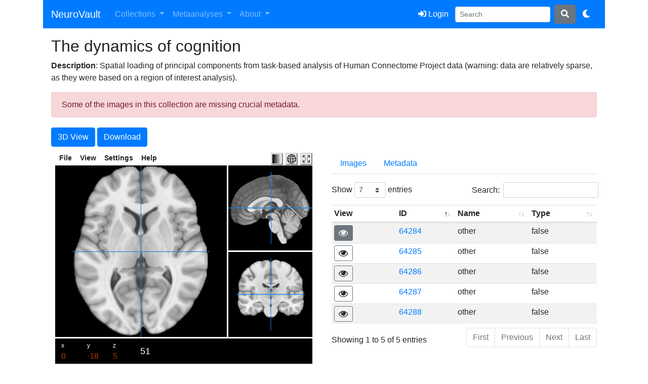

--- FILE ---
content_type: text/html; charset=utf-8
request_url: https://neurovault.org/collections/3845/
body_size: 8424
content:

<!doctype html>
<html lang="en">

<head>
    <!-- Global site tag (gtag.js) - Google Analytics -->
    <script async src="https://www.googletagmanager.com/gtag/js?id=UA-339450-10"></script>
    <script>
        window.dataLayer = window.dataLayer || [];
        function gtag() { dataLayer.push(arguments); }
        gtag('js', new Date());

        gtag('config', 'UA-339450-10');
    </script>
    <!-- Google Tag Manager -->
    <script>(function (w, d, s, l, i) {
            w[l] = w[l] || []; w[l].push({
                'gtm.start':
                    new Date().getTime(), event: 'gtm.js'
            }); var f = d.getElementsByTagName(s)[0],
                j = d.createElement(s), dl = l != 'dataLayer' ? '&l=' + l : ''; j.async = true; j.src =
                    'https://www.googletagmanager.com/gtm.js?id=' + i + dl; f.parentNode.insertBefore(j, f);
        })(window, document, 'script', 'dataLayer', 'GTM-KBPV64D');</script>
    <!-- End Google Tag Manager -->
    
    <link rel="apple-touch-icon" sizes="57x57" href="/apple-touch-icon-57x57.png">
    <link rel="apple-touch-icon" sizes="60x60" href="/apple-touch-icon-60x60.png">
    <link rel="apple-touch-icon" sizes="72x72" href="/apple-touch-icon-72x72.png">
    <link rel="apple-touch-icon" sizes="76x76" href="/apple-touch-icon-76x76.png">
    <link rel="apple-touch-icon" sizes="114x114" href="/apple-touch-icon-114x114.png">
    <link rel="apple-touch-icon" sizes="120x120" href="/apple-touch-icon-120x120.png">
    <link rel="apple-touch-icon" sizes="144x144" href="/apple-touch-icon-144x144.png">
    <link rel="apple-touch-icon" sizes="152x152" href="/apple-touch-icon-152x152.png">
    <link rel="apple-touch-icon" sizes="180x180" href="/apple-touch-icon-180x180.png">
    <link rel="icon" type="image/png" href="/favicon-32x32.png" sizes="32x32">
    <link rel="icon" type="image/png" href="/android-chrome-192x192.png" sizes="192x192">
    <link rel="icon" type="image/png" href="/favicon-96x96.png" sizes="96x96">
    <link rel="icon" type="image/png" href="/favicon-16x16.png" sizes="16x16">
    <link rel="manifest" href="/manifest.json">
    <link rel="mask-icon" href="/safari-pinned-tab.svg" color="#5bbad5">
    <meta name="viewport" content="width=device-width, initial-scale=1, shrink-to-fit=no">
    <meta name="msapplication-TileColor" content="#da532c">
    <meta name="msapplication-TileImage" content="/mstile-144x144.png">
    <link rel="stylesheet" href="https://stackpath.bootstrapcdn.com/bootstrap/4.3.1/css/bootstrap.min.css"
        integrity="sha384-ggOyR0iXCbMQv3Xipma34MD+dH/1fQ784/j6cY/iJTQUOhcWr7x9JvoRxT2MZw1T" crossorigin="anonymous">
    <link rel="stylesheet" id="light-theme-css"
        href="https://stackpath.bootstrapcdn.com/bootstrap/4.3.1/css/bootstrap.min.css"
        integrity="sha384-ggOyR0iXCbMQv3Xipma34MD+dH/1fQ784/j6cY/iJTQUOhcWr7x9JvoRxT2MZw1T"
        media="(prefers-color-scheme: light)" crossorigin="anonymous">
    <link rel="stylesheet" id="dark-theme-css"
        href="https://stackpath.bootstrapcdn.com/bootswatch/4.3.1/cyborg/bootstrap.min.css" crossorigin="anonymous"
        media="(prefers-color-scheme: dark)">
    <link rel="stylesheet" id="dark-extra-css" href="/static/css/dark-extras.css"
        media="(prefers-color-scheme: dark)">
    <script src="https://code.jquery.com/jquery-3.4.1.min.js" crossorigin="anonymous"></script>
    <script src="https://cdnjs.cloudflare.com/ajax/libs/popper.js/1.14.7/umd/popper.min.js"
        integrity="sha384-UO2eT0CpHqdSJQ6hJty5KVphtPhzWj9WO1clHTMGa3JDZwrnQq4sF86dIHNDz0W1"
        crossorigin="anonymous"></script>
    <script src="https://stackpath.bootstrapcdn.com/bootstrap/4.3.1/js/bootstrap.min.js"
        integrity="sha384-JjSmVgyd0p3pXB1rRibZUAYoIIy6OrQ6VrjIEaFf/nJGzIxFDsf4x0xIM+B07jRM"
        crossorigin="anonymous"></script>
    <script src="//cdn.datatables.net/1.10.19/js/jquery.dataTables.min.js" type="text/javascript"></script>
    <link rel="stylesheet" href="https://cdn.datatables.net/1.10.19/css/dataTables.bootstrap4.min.css" />
    <script src="https://cdn.datatables.net/1.10.19/js/jquery.dataTables.min.js" type="text/javascript"></script>
    <script src="https://cdn.datatables.net/1.10.19/js/dataTables.bootstrap4.min.js" type="text/javascript"></script>
    <link href="https://cdnjs.cloudflare.com/ajax/libs/font-awesome/5.15.4/css/all.min.css" rel="stylesheet">


    <link rel="stylesheet" href="https://cdnjs.cloudflare.com/ajax/libs/font-awesome/4.3.0/css/font-awesome.min.css" />
    <script type="application/ld+json">
{
  "@context": "https://schema.org",
  "@type": "Organization",
  "name": "NeuroVault",
  "url": "https://neurovault.org",
  "logo": "https://neurovault.org/static/images/neurovault-logo.png",
  "sameAs": [ "https://en.wikipedia.org/wiki/NeuroVault",
              "https://twitter.com/vaultneuro" ]
}
    </script>
    <script type="application/ld+json">
{
  "@context": "https://schema.org",
  "@type": "WebSite",
  "url": "https://neurovault.org/",
  "potentialAction": {
    "@type": "SearchAction",
    "target": "https://neurovault.org/search?q={search_term_string}",
    "query-input": "required name=search_term_string"
  }
}
    </script>
    
    
<meta name="pagetype" content="collection">
<meta name="name" content="The dynamics of cognition">
<meta name="database" content="neurovault.org">

<link rel="canonical" href="https://neurovault.org/collections/3845" />









<meta name="add_date" content="May 16, 2018, 6:04 a.m.">
































































<meta name="modify_date" content="May 16, 2018, 6:23 a.m.">












<meta name="description" content="Spatial loading of principal components from task-based analysis of Human Connectome Project data (warning: data are relatively sparse, as they were based on a region of interest analysis).">










<script type="application/ld+json">
{
    "@context" : "http://schema.org/",
    "@type" : "Dataset",
    "@id" : "https://neurovault.org/collections/3845",
    "url" : "https://neurovault.org/collections/3845",
    "identifier": [ "https://identifiers.org/neurovault.collection:3845" ],
    "name": "The dynamics of cognition",
    "description": "A collection of 5 brain maps. Each brain map is a 3D array of values representing properties of the brain at different locations. \n\n### Collection description\n\n<p>Spatial loading of principal components from task-based analysis of Human Connectome Project data (warning: data are relatively sparse, as they were based on a region of interest analysis).</p>",
    "dateCreated": "2018-05-16T06:04:05",
    "dateModified": "2018-05-16T06:23:34",
    "keywords" : [ "neuroscience", "neuroimaging" ],
    "includedInDataCatalog" : {
        "@type" : "DataCatalog",
        "name" : "NeuroVault",
        "url" : "https://neurovault.org"
    },
    "license":{
        "@type":"CreativeWork",
        "name":"CC0 1.0",
        "url":"https://creativecommons.org/publicdomain/zero/1.0/"
    },
    "distribution":[
     {
        "@type":"DataDownload",
        "encodingFormat":"zip",
        "contentUrl":"https://neurovault.org//collections/3845/download"
     }
    ]
}
</script>


<script type="text/javascript" src="https://cdnjs.cloudflare.com/ajax/libs/jquery-cookie/1.4.1/jquery.cookie.min.js"></script>

    
    <title>The dynamics of cognition</title>

    
<script type='text/javascript'>

 function fillCitation() {
     var xhr = new XMLHttpRequest();
    xhr.open('GET', 'https://data.crossref.org/None', true);
    xhr.setRequestHeader('Accept', 'text/x-bibliography; style=apa');
    xhr.onload = function() {
        var status = xhr.status;
        if (status === 200) {
            $('#citation').text(xhr.response);
        }
    };
    xhr.send();
 }

 function showLoader() {
    document.getElementById('spinny').style.display = 'block';
    document.getElementById('fade').style.display = 'block';
  }

  function hideLoader() {
    document.getElementById('spinny').style.display = 'none';
    document.getElementById('fade').style.display = 'none';
  }

  // Function to add / remove image from viewer
  function viewimage(mrimage) {

     var params = []
     // Reset viewer and load new images
     $(".viewimage").removeClass("active")

      var tmpname = $(mrimage).attr("filename").replace(/^.*[\\\/]/, '')

      if ($(mrimage).attr("type") == "atlas" || $(mrimage).attr("type") == "parcellation") {
        params["images"] = ["/static/images/" + $(mrimage).attr("target_template_image") + ".nii.gz", $(mrimage).attr("filename")];
      	params[tmpname] = {"parametric": true,  "lut":"Spectrum", "alpha":"0.75",  minPercent: 0.0, maxPercent: 1.0};
      } else if ($(mrimage).attr("type") == "ROI/mask") {
        params["images"] = ["/static/images/" + $(mrimage).attr("target_template_image") + ".nii.gz",$(mrimage).attr("filename")];
        params[tmpname] = {"parametric": true,  "lut":"Overlay (Negatives)", "alpha":"0.75",  minPercent: 0.0, maxPercent: 1.0};
      } else if ($(mrimage).attr("type") == "anatomical") {
        params["images"] = [$(mrimage).attr("filename")];
      } else if ($(mrimage).attr("data_origin") == "surface"){
        params["images"] = ["/static/images/" + $(mrimage).attr("target_template_image") + ".nii.gz",$(mrimage).attr("filename")];
      	params[tmpname] = {"parametric": true,  "min":0, "lut":"OrRd", "negative_lut":"PuBu", "alpha":"0.75", "symmetric":true, minPercent: 0.0, maxPercent: 1.0};
      } else {
        params["images"] = ["/static/images/" + $(mrimage).attr("target_template_image") + ".nii.gz",$(mrimage).attr("filename")];
      	params[tmpname] = {"parametric": true,  "min":0, "lut":"OrRd", "negative_lut":"PuBu", "alpha":"0.75", "symmetric":true};
      }

      params["worldSpace"] = true;
      params["expandable"] = true;
      params["combineParametric"] = true;
      params["showControls"] = false;
      params["smoothDisplay"] = false;
      params["luts"] = [{"name":"PuBu", "data":[[0,1,0.968627,0.984314],[0.125,0.92549,0.905882,0.94902],[0.25,0.815686,0.819608,0.901961],[0.375,0.65098,0.741176,0.858824],[0.5,0.454902,0.662745,0.811765],[0.625,0.211765,0.564706,0.752941],[0.75,0.0196078,0.439216,0.690196],[0.875,0.0156863,0.352941,0.552941],[1,0.00784314,0.219608,0.345098]]},
      {"name":"OrRd", "data":[[0,1,0.968627,0.92549],[0.125,0.996078,0.909804,0.784314],[0.25,0.992157,0.831373,0.619608],[0.375,0.992157,0.733333,0.517647],[0.5,0.988235,0.552941,0.34902],[0.625,0.937255,0.396078,0.282353],[0.75,0.843137,0.188235,0.121569],[0.875,0.701961,0,0],[1,0.498039,0,0]]}];

      papaya.Container.resetViewer(0, params);  // specify new ones
      $(mrimage).addClass("active")

  }

(function() {
  var uldata;

  uldata = void 0;

  $(document).ready(function() {
    $('#show-viewer').click((function(_this) {
      return function() {
        window.viewer.paint();
        return setTimeout(function() {
          return window.viewer.paint();
        }, 1);
      };
    })(this));
    $('#delete_collection').click(function(e) {
      return confirm("Are you sure you want to delete this collection? This operation cannot be undone!");
    });
    $('.upload_archive').click(function(e) {
      return document.getElementById("id_file").click();
    });
    $('.upload_folder').click(function(e) {
      return document.getElementById("folder_input").click();
    });
    $('#id_file').change(function(e) {
      return document.upload_folder_form.submit();
    });
    $('#folder_input').change(function(e) {
      uldata = e.target.files;
      return $('#upload_process').modal('show');
    });
    $("#upload_process").on("shown.bs.modal", function(e) {
        var csrftoken, data, files, i, xhr;
        var paths = "";
        var files = uldata;            // from your code above
        var totalSize = 0;

        for (var i = 0; i < files.length; i++) {
        totalSize += files[i].size;
        }
        xhr = new XMLHttpRequest();
        data = new FormData();

        // Build FormData
        for (i in files) {
            if (files[i].name !== undefined && files[i].webkitRelativePath !== undefined) {
            if (files[i].name.indexOf(".") !== 0 && files[i].webkitRelativePath.indexOf('.files') === -1) {
                data.append('paths[]', files[i].webkitRelativePath);
                data.append('file_input[]', files[i]);
            }
            }
        }

        // Get CSRF token
        csrftoken = $.cookie('csrftoken');
        xhr.open('POST', "upload_folder", true);
        xhr.setRequestHeader("X-CSRFToken", csrftoken);

        // If you want to remove the old spinner, you can comment out showLoader()
        xhr.onloadstart = function(e) {
            // showLoader();  // Comment out if not wanted
            // Optionally reset the bar to 0 here
            let $progressBar = $("#upload-progress .progress-bar");
            $progressBar.css("width", "0%").text("0%").attr("aria-valuenow", 0);
        };

        // --------------- KEY PART: Update progress bar ---------------
        xhr.upload.addEventListener("progress", function(evt) {
            if (evt.lengthComputable) {
                // fraction of the total bytes that have been uploaded
                let fractionComplete = evt.loaded / totalSize;

                // approximate how many files that fraction corresponds to
                let approximateFileCount = Math.floor(fractionComplete * files.length);

                // make sure we never exceed the total number of files
                if (approximateFileCount > files.length) {
                approximateFileCount = files.length;
                }

                // update the text, e.g. "1/10 files uploaded"
                let displayText = approximateFileCount + "/" + files.length + " files uploaded";

                // Update modal or progress bar text
                let $progressBar = $("#upload-progress .progress-bar");
                $progressBar
                .text(displayText)
                .attr("aria-valuenow", approximateFileCount);

                // If you also want a visual bar fill, you can still do that:
                let percentComplete = parseInt(fractionComplete * 100);
                $progressBar.css("width", percentComplete + "%");
            }
            }, false);


        // When the upload finishes (success or fail)
        xhr.onload = function(e) {
            // hideLoader(); // Comment out if not wanted
            if (xhr.status === 200) {
            let responseData = JSON.parse(xhr.responseText);
            $('#upload_process').modal('hide');
            if (responseData.redirect_url) {
                window.location = responseData.redirect_url;
            } else {
                window.location.reload();
            }
            } else {
            console.error('Upload failed with status:', xhr.status);
            // You can optionally reset or hide the bar here too, or show an error
            }
        };

        xhr.send(data);

        // Finally, hide the modal once we start uploading
        // but you may choose to keep it open until `xhr.onload` triggers
        });

    if (navigator.userAgent.indexOf("Safari") > -1 && navigator.userAgent.indexOf("Chrome") === -1) {
      return $('a[href="pycortex"]').hide();
    }
  });
}).call(this);

 
</script>

</head>



<body>
    <!-- Google Tag Manager (noscript) -->
    <noscript><iframe src="https://www.googletagmanager.com/ns.html?id=GTM-KBPV64D" height="0" width="0"
            style="display:none;visibility:hidden"></iframe></noscript>
    <!-- End Google Tag Manager (noscript) -->
    <div class="container">

        <nav class="navbar navbar-expand-lg navbar-dark bg-primary">
            <a class="navbar-brand" href="/">NeuroVault</a>
            <a class="navbar-brand" style="margin-left: -12px" href=""><sub></sub></a>
            <button class="navbar-toggler" type="button" data-toggle="collapse" data-target="#navbarSupportedContent"
                aria-controls="navbarSupportedContent" aria-expanded="false" aria-label="Toggle navigation">
                <span class="navbar-toggler-icon"></span>
            </button>

            <!-- Collect the nav links, forms, and other content for toggling -->
            <div class="collapse navbar-collapse" id="navbarSupportedContent">
                <ul class="navbar-nav mr-auto">
                    <li class="nav-item dropdown">
                        <a class="nav-link dropdown-toggle" href="#" id="navbarDropdown" role="button"
                            data-toggle="dropdown" aria-haspopup="true" aria-expanded="false">
                            Collections
                        </a>
                        <div class="dropdown-menu" aria-labelledby="navbarDropdown">
                            <a class="dropdown-item" href="/my_collections/">My collections</a>
                            <a class="dropdown-item" href="/collections/new">Add new collection</a>
                            <a class="dropdown-item" href="/collections/">See all
                                collections</a>
                        </div>
                    </li>

                    <li class="nav-item dropdown">
                        <a class="nav-link dropdown-toggle" href="#" id="navbarDropdown" role="button"
                            data-toggle="dropdown" aria-haspopup="true" aria-expanded="false">
                            Metaanalyses
                        </a>
                        <div class="dropdown-menu" aria-labelledby="navbarDropdown">
                            <a class="dropdown-item" href="/my_metaanalyses/">My metaanalyses</a>
                            <a class="dropdown-item" href="/metaanalysis_selection/">Search for group
                                level maps</a>
                        </div>
                    </li>
                    <li class="nav-item dropdown">
                        <a class="nav-link dropdown-toggle" href="#" id="aboutDropdown" role="button"
                            data-toggle="dropdown" aria-haspopup="true" aria-expanded="false">
                            About
                        </a>
                        <div class="dropdown-menu" aria-labelledby="aboutDropdown">
                            <a class="dropdown-item" href="https://neurovault.github.io/">Blog</a>
                            <a class="dropdown-item" href="/cite">How to cite</a>
                            <a class="dropdown-item" href="/FAQ">FAQ</a>
                            <a class="dropdown-item" href="https://neurostars.org/tags/neurovault">Give feedback</a>
                        </div>
                    </li>
                </ul>

                <ul class="navbar-nav ml-auto">

                    <!-- User Profile -->
                    
                    <li class="nav-item">
                        <a class="btn btn-primary my-2 my-sm-0" href="/accounts/login/">
                            <i class="fas fa-sign-in-alt"></i> Login
                        </a>
                    </li>
                    




                    <form class="form-inline" action="/search" method="GET">
                        <input class="form-control form-control-sm mr-sm-2" type="search" name="q" placeholder="Search"
                            aria-label="Search">
                        <button class="btn btn-secondary my-2 my-sm-0" type="submit"><i
                                class="fas fa-search"></i></button>
                    </form>

                    <li class="nav-item">
                        <a class="btn btn-primary my-2 my-sm-0" href="#" id="theme-toggle-btn">
                            <i class="fas fa-moon"></i>
                        </a>
                    </li>


                </ul>
            </div><!-- /.navbar-collapse -->
        </nav>
        <div class="container p-3">
            
    <div id="fade"></div>
<!-- Meta data and header row-->
    <div class="row">
        <div class="col">
            <h2>The dynamics of cognition</h2>
            
                <p><b>Description</b>: Spatial loading of principal components from task-based analysis of Human Connectome Project data (warning: data are relatively sparse, as they were based on a region of interest analysis).</p>
            
            
            
            
            
        </div>
    </div>

     
         <div class="row">
            <div class="col-12">
                
                <div class="alert alert-dismissible alert-danger">
                    Some of the images in this collection are missing crucial metadata.
                </div>
                
            </div>
         </div>
     

    <form action="upload_folder" enctype="multipart/form-data" method= "POST" name="upload_folder_form">
    <div class="row mt-1 mb-1">
        <div class="col-12">


            
                
                    <a class="btn btn-primary" href="pycortex">3D View</a>
                
                <a class="btn btn-primary" href="/collections/3845/download">Download</a>
            

            <!-- close edit permissions-->
        </div>
    </div>
    <!-- Content-->
    <!-- Modal triggered by folder upload -->
    <div id="upload_process" class="modal" style="margin-top: 175px;" data-keyboard="false">
        <div class="modal-dialog">
        <div class="modal-content">
            <div class="modal-header">
            <h5 class="modal-title">Uploading, please wait...</h5>
            <!-- If you want a close button, you can include it:
            <button type="button" class="close" data-dismiss="modal">&times;</button>
            -->
            </div>
            <div class="modal-body">
            <div class="progress" id="upload-progress">
                <div 
                class="progress-bar" 
                role="progressbar" 
                style="width: 0%;" 
                aria-valuenow="0" 
                aria-valuemin="0" 
                aria-valuemax="100">
                0%
                </div>
            </div>
            </div>
        </div>
        </div>
    </div>
    <div class="row mt-2 mb-2">
         <!-- close if not empty -->
            <div class="col-md-6 mt-1 mb-1 d-none d-md-block" style="margin-top:20px; min-height:470px;"
                 id="for_papaya">
            </div>
            <div class="col-md-6 mt-1 mb-1">
                <!-- COLLECTION TABS -->

                <ul id='collection-tabs' class="nav nav-tabs" role="tablist">
                      
                      
                      
                      <li class="nav-item">
                          <a data-toggle='tab' class="nav-link" role="tab" href='#oimages'>Images</a></li>
                      <li class="nav-item">
                          <a data-toggle='tab' class="nav-link" role="tab" href='#details'>Metadata</a></li>
                </ul>

                <div class='tab-content mt-3'>
                    
                    
                    
                    
                       <div id='oimages' class='tab-pane active'>
                       <div class="table-responsive-xl">
                           <table id="collection-oimages-datatable" class="table table-striped table-sm">
                               <thead>
                                      <tr>
                                          <th scope="col" class="d-none d-md-table-cell">View</th>
                                          <th>ID</th>
                                          <th>Name</th>
                                          <th>Type</th>
                                      </tr>
                               </thead>
                           </table>
                       </div>
                      </div><!-- Close images tab-->
                    
                      <div id="details" class="tab-pane">
                          <div class="table-responsive-xl">
                          <table id="collection-details-datatable" class="table table-striped table-sm">
                              <thead>
                                  <tr>
                                      <th>Field</th>
                                      <th>Value</th>
                                  </tr>
                              </thead>
                              <tbody>
                                  <tr><td>Compact Identifier</td><td>https://identifiers.org/neurovault.collection:3845</td></tr>
                                  <tr><td>Add Date</td><td>May 16, 2018, 6:04 a.m.</td></tr>
                                  
                                      <tr><td>Uploaded by</td><td>macshine</td></tr>
                                  
                                  <tr><td>Contributors</td><td></td></tr>
                                  <tr><td>Related article DOI</td><td>None</td></tr>
                                  <tr><td>Related article authors</td><td></td></tr>
                              </tbody>
                          </table>
                          </div>
                      </div><!-- close details tab-->
                      <div id="upload_process" class="modal" style="margin-top: 175px;" data-keyboard="false"></div>
                </div><!-- close tab content-->
            </div>
        
    </div>
    </form>

    <div class="row">
        <div class="col-12">
            <div class="card">
            <div class="card-header">Citation guidelines</div>
              <div class="card-body">
                <p class="card-text">If you use the data from this collection
                    please include the following persistent identifier in the text of your manuscript:</p>
                  <pre>https://identifiers.org/neurovault.collection:3845</pre>
                  <p class="card-text">This will help to track the use of this data in the literature.
                    
                </p>
              </div>
            </div>
        </div>
    </div>

<div id='spinny' class='modal neuron_loader' style='margin-top: 175px; left:45%; top:15%' data-keyboard='false'>
     <img src="/static/images/spinner.gif"/>
</div><!-- close spinner-->

<script type="application/javascript">
if($('#for_papaya').is(':visible')) {
    document.write('<script type="text/javascript" src="https://cdn.jsdelivr.net/gh/rii-mango/Papaya@build-1449/release/current/minimal/papaya.js"><\/script>');
    document.write('<link rel="stylesheet" type="text/css" href="https://cdn.jsdelivr.net/gh/rii-mango/Papaya@build-1449/release/current/minimal/papaya.css"\/>');
}
</script>
<script>
$(document).ready(function() {
    $('#collection-details-datatable').dataTable({
      responsive: true
    });
    
    
    
    
    $('#collection-oimages-datatable').dataTable({
        "processing": true,
        "serverSide": true,
        "pagingType": "full",
		"iDisplayLength": 7,
        "lengthMenu": [7, 10, 25, 50, 75, 100],
        "columnDefs": [
    		{ "orderable": false, "targets": 0, className: "d-none d-md-table-cell" }
  		],
        "order": [[ 1, "asc" ]],
        "createdRow": function( row, data, dataIndex ) {
              if (data[4] == false) {
                $(row).removeClass('odd');
                $(row).addClass('table-danger');
              }
        },
        
        "ajax": "/collections/3845/ojson"
        ,
        "initComplete": function(settings, json) {
            if($('#for_papaya').is(':visible')) {
                $("#for_papaya").append("<div class=\"papaya\" class=\"mw-100\" style=\"float:left;\"></div>")
                papaya.Container.startPapaya();
                var collection_images = $(".viewimage")
                viewimage($(collection_images[0]))
            }
  		}
  		
    });
    
} );
</script>


        </div>
    </div>

    
    <div class="footer-copyright text-center">
        <p>
            <a href="/api-docs">API</a> &middot;
            <a href="https://github.com/NeuroVault/NeuroVault">Github </a> &middot;
            <a href="http://www.cognitiveatlas.org">Cognitive Atlas </a> &middot;
            <a href="http://www.neurosynth.org">NeuroSynth </a>
        </p>
    </div>
    

    <script>
        const btn = document.getElementById('theme-toggle-btn');
        const lightThemeLink = document.getElementById('light-theme-css');
        const darkThemeLink = document.getElementById('dark-theme-css');
        const darkExtraLink = document.getElementById('dark-extra-css');

        // This function forces either light or dark mode by disabling
        // one stylesheet and removing the 'media' attribute from the other,
        // or resets to "system" preference.
        function applyTheme(theme) {
            switch (theme) {
                case "light":
                    lightThemeLink.media = "all";             // force load
                    darkThemeLink.media = "not all";          // disable
                    darkExtraLink.media = "not all";          // disable
                    saveTheme('light')
                    break;
                case "dark":
                    lightThemeLink.media = "not all";         // disable
                    darkThemeLink.media = "all";             // force load
                    darkExtraLink.media = "all";             // force load
                    saveTheme('dark')
                    break;
            }
        }

        // Handle button click: cycle among "system" -> "light" -> "dark"
        btn.addEventListener('click', () => {
            const currentTheme = localStorage.getItem('theme');
            if (currentTheme === "light") {
                applyTheme("dark");
            } else {
                applyTheme("light");
            }
        });

        // Onload check local memory for pref, if so respect that
        // If not then check for browser preference and set that to local memory
        document.addEventListener('DOMContentLoaded', () => {
            const savedTheme = localStorage.getItem('theme');
            const systemTheme = window.matchMedia("(prefers-color-scheme: dark)").matches ? "dark" : "light"
            if (savedTheme === "dark" || savedTheme === "light") {
                if (savedTheme !== systemTheme) {
                    applyTheme(savedTheme);
                }
            }
        });


        // Save the current theme to local storage
        function saveTheme(theme) {
            localStorage.setItem('theme', theme);
        }


    </script>

<script defer src="https://static.cloudflareinsights.com/beacon.min.js/vcd15cbe7772f49c399c6a5babf22c1241717689176015" integrity="sha512-ZpsOmlRQV6y907TI0dKBHq9Md29nnaEIPlkf84rnaERnq6zvWvPUqr2ft8M1aS28oN72PdrCzSjY4U6VaAw1EQ==" data-cf-beacon='{"version":"2024.11.0","token":"26ec8cb5b0ab41af930e15230089349a","r":1,"server_timing":{"name":{"cfCacheStatus":true,"cfEdge":true,"cfExtPri":true,"cfL4":true,"cfOrigin":true,"cfSpeedBrain":true},"location_startswith":null}}' crossorigin="anonymous"></script>
</body>


</html>
